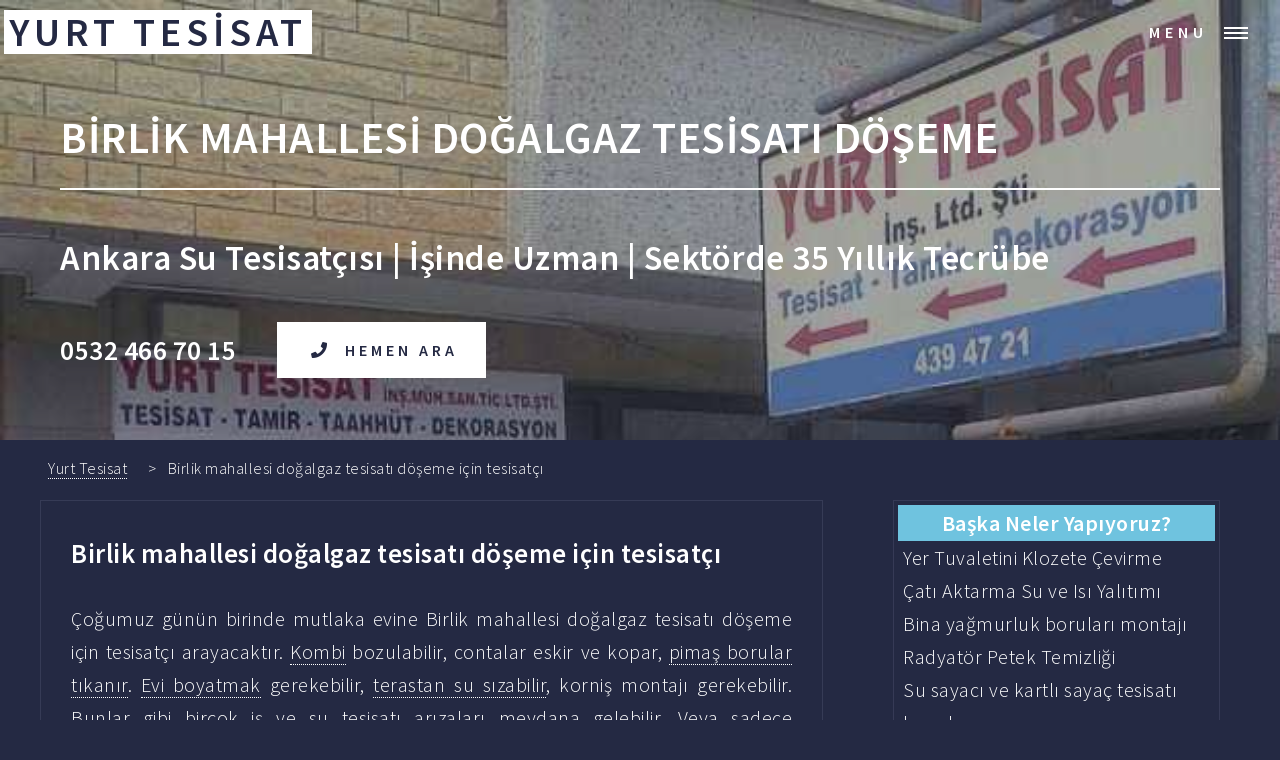

--- FILE ---
content_type: text/html
request_url: https://ankaratesisatcisi.com/birlik-mahallesi-dogalgaz-tesisati-doseme.html
body_size: 7012
content:
<!DOCTYPE HTML>
<html lang="tr">
<head>
<title>Birlik mahallesi doğalgaz tesisatı döşeme | Ankara Tesisatçı</title>
<meta charset="utf-8" />
<meta name="viewport" content="width=device-width" />
<meta name="description" content="Tuvalet tıkanıklığı açma fiyatı Sıcak su tesisatı fiyatı Klozet tesisatı ve montajı Isıtma ve soğutma tesisatı Alt daire….">
<meta name="robots" content="index, follow">
<link rel="stylesheet" href="assets/css/main.css" />
<link rel="shortcut icon" type="image/x-icon" href="favicon.ico" />
<noscript><link rel="stylesheet" href="assets/css/noscript.css" /></noscript>
<link rel="canonical" href="https://ankaratesisatcisi.com/birlik-mahallesi-dogalgaz-tesisati-doseme.html" />
</head>
<body class="is-preload">
<!-- Wrapper -->
<div id="wrapper">
<!-- Header -->
<header id="header" class="alt">
<a href="https://ankaratesisatcisi.com" title="Birlik mahallesi doğalgaz tesisatı döşeme için tesisatçı anasayfa" class="logo"><strong>YURT TESİSAT</strong></a>
<nav>
<a href="#menu" title="açılır menü">Menu</a>
</nav>
</header>
<!-- Menu -->
<nav id="menu">
<ul class="links">
<li><a href="https://ankaratesisatcisi.com" title="Birlik mahallesi doğalgaz tesisatı döşeme için tesisatçı anasayfa">Anasayfa</a></li>
<li><a href="https://ankaratesisatcisi.com#one" title="Birlik mahallesi doğalgaz tesisatı döşeme için tesisatçı hizmetleri">Hizmetlerimiz</a></li>
<li><a href="hakkimizda.html" title="Birlik mahallesi doğalgaz tesisatı döşeme için tesisatçı hakkında bilgiler">Hakkımızda</a></li>
<li><a href="blog.html" title="kendin yap tesisatçı işleri">Blog</a></li>
<li><a href="iletisim.html" title="Birlik mahallesi doğalgaz tesisatı döşeme için tesisatçı numaraları ve adresi">İletişim</a></li>
</ul>
</nav>
<!-- Banner -->
<section id="banner" class="alt">
<div class="inner">
<header class="major">
<h1>BİRLİK MAHALLESİ DOĞALGAZ TESİSATI DÖŞEME</h1>
</header>
<h2>Ankara Su Tesisatçısı | İşinde Uzman | Sektörde 35 Yıllık Tecrübe</h2>
<div class="content">
<h3>0532 466 70 15</h3>
<ul class="actions">
<li><a href="tel:05324667015" class="button primary icon solid alt fa-phone" title="Birlik mahallesi doğalgaz tesisatı döşeme için tesisatçı numarası">Hemen Ara</a></li>
</ul>
</div>
</div>
</section>
<ul class="breadcrumb">
  <li><a href="https://ankaratesisatcisi.com" title="Birlik mahallesi doğalgaz tesisatı döşeme için tesisatçı anasayfası">Yurt Tesisat</a></li>
  <li>Birlik mahallesi doğalgaz tesisatı döşeme için tesisatçı</li>
</ul>
<!-- Main -->
<div id="main" class="alt">
<!-- One -->
<section id="one">
<div class="inner">
<div class="roweren">
<div class="row">
<div class="col-8 col-12-xsmall">
<div class="box">
<div style="text-align: justify;">
<header class="alt"><h3>Birlik mahallesi doğalgaz tesisatı döşeme için tesisatçı</h3><p>Çoğumuz günün birinde mutlaka evine Birlik mahallesi doğalgaz tesisatı döşeme için tesisatçı arayacaktır. <a href="bacali-kombi-degisimi.html" title="Başkentgaz Bacalı Kombi Değişimi">Kombi</a> bozulabilir, contalar eskir ve kopar, <a href="kanal-acma.html" title="kanal Açma">pimaş borular tıkanır</a>. <a href="blog/evi-kendim-boyayabilir-miyim.html" title="evi kendim boyayabilir miyim?">Evi boyatmak</a> gerekebilir, <a href="cati-aktarma-su-ve-isi-yalitimi.html" title="Çatı Aktarma - Su ve Isı Yalıtımı">terastan su sızabilir</a>, korniş montajı gerekebilir. Bunlar gibi birçok iş ve su tesisatı arızaları meydana gelebilir. Veya sadece mutfağınıza son moda bir tasarım yaptırmak istersiniz. Birlik mahallesi doğalgaz tesisatı döşeme için tesisatçı olarak bu ve benzeri, bütün <b>tamirat ve tadilat</b>ları yapıyoruz. Her geçen gün <b>su tesisatı</b> elemanları işlevini yitirir. Yalnızca sertifikalı tesisat profesyonellerinin çözebileceği kapsamlı sorunlara neden olur. <b>Su tesisatı</b> sorunları aniden oluşur. Beklenmedik bir anda lavabonun altındaki batarya fleks hortumları patlayabilir. Kombi arızalanabilir. Mutfak lavabosu tıkanıklığı oluşabilir. Tuvalet tıkanıklığı açma gerekebilir. Sıcak su tesisatı gerekebilir. Klozet tesisatı ve montajı gerekebilir. Isıtma ve soğutma tesisatı gerekebilir. Şehir şebekesinden gelen sudaki zararlı bileşenler, suyun değdiği tüm conta ve demir borularda hasar oluşturur. İnternette "Birlik mahallesi doğalgaz tesisatı döşeme için tesisatçı" diye aradığınızda pek çok usta çıkar. Ama doğru tercihi nasıl yapacaksınız? Cevabını bu yazının devamında bulacaksınız.</p></header><h3>En Pahalı Seçim: En Ucuz Çözümdür</h3><p>Tıkanıklıklar gibi yaygın ve küçük sorunlar bile düzgün tamir edilmelidir. Aksi halde, yüzlerce veya binlerce liralık hasarlara neden olabilir. Birlik mahallesi doğalgaz tesisatı döşeme için tesisatçı seçimi kötü yapılırsa, uygun olmayan tesisat elemanları, size vakit, para ve enerji kaybettirebilir. Moralinizi bozmamak için, problemi hızlı ve sağlam çözebilecek, bizim gibi <b>uzman tesisatçılara</b> emanet edin, kafanız rahat etsin. Birlik mahallesi doğalgaz tesisatı döşeme için tesisatçı işlerini saygın, maddi olarak karşılanabilir bir firmaya vermek istemez misiniz? <i>Öyleyse numarasını bulduğunuz ustaya hemen işi teslim etmeyin. </i>Su ve doğalgaz tesisatı onarımlarınız için <b>kalifiye ve sertifikalı</b> doğru ustayı bulmak için adayları karşılaştırın. </p><h3>Birlik mahallesi doğalgaz tesisatı döşeme için tesisatçı olarak biz, en gelişmiş teknoloji ile profesyonel işçiliği, uygun fiyatlara sizlere ulaştırıyoruz.</h3><p>Birlik mahallesi doğalgaz tesisatı döşeme için tesisatçı olarak, bütün işlerinizi yapmaktayız. Ankara'da su tesisatı ile alakalı aklınıza gelecek bütün problemlerinizi garantili servis hizmetiyle çözebiliriz. İşyerinizde meydana gelebilecek bütün su tesisatı problemlerini tamir ediyoruz. Nitelikli işçilik, çabuk servis, seri iş tamamlama ve makul fiyat şansına sahip olun. Hizmetlerimiz ve alanında uzman ustalarımız, gün geçtikçe gelişmekte ve güncellenmektedir. Değişen zaman ile birlikte tesisat sistemleri ve yardımcı aletleri de gelişiyor. Bu değişimi Birlik mahallesi doğalgaz tesisatı döşeme için tesisatçı olarak devamlı takip ediyor ve uyum sağlıyoruz. Tüm memnun müşterilerimizden aldığımız destekle ve sağlam adımlarla ailemizi geliştiriyoruz. Birlik mahallesi doğalgaz tesisatı döşeme için tesisatçı daima daha iyiyi hedefleyerek değişen ve dönüşen dünyaya ayak uyduruyor. </p><h3>Birlik mahallesi doğalgaz tesisatı döşeme fiyatı</h3><p>Birlik mahallesi doğalgaz tesisatı döşeme fiyatı nedir sorusunun cevabını vermek için siz değerli müşterimizde hak verirsiniz ki birden fazla değişken hakkında (işin konumu, ölçüler, marka tercihi, görünen problem ve gerçekte olan arasındaki fark gibi) bilgi sahibi olmak gereklidir. Belli başlı işler dışındaki işler söz konusu olduğunda hemen ve kesin ya da yaklaşık fiyat bilgisi vermek gerçekçi olmamaktadır. İlgili alanı görmeden yaklaşık maliyet verilebilirse telefon ya da whatsapp aracılığıyla yardımcı olmaya çalışıyoruz. Bunun haricindeki durumlar için iletişim kanallarımızdan bizi arayarak randevu alınız. </p><h3>Kameralı su kaçağı bulma</h3><p>Kırmadan su kaçağı tespiti işinde uzman ve gerekli ekipmanlara sahip tesisat firmaları tarafından tercih edilen bir yoldur. Su kaçağı arızası şebeke hattında, kalorifer tesisatında veya atık su hattında olabilir. Su kaçağı noktasını belirlemek, gelişen teknolojiler ile gün geçtikçe kolaylaşmaktadır. Sorunlu noktanın belirlenmesi için termal kameralar, akustik dinleme cihazları ve boru içi görüntüleme kameraları kullanılır. Şebeke hattı ve kalorifer hattı basınçlıdır. Bu hatlardaki su kaçağı tespiti için test pompasından yardım alınır. Test pompası tesisata bağlanır ve basınç arttırılır. Su kaçağının daha yüksek ses yapması sağlanır. Hassas dinleme cihazı ile nokta tespit edilir. Pis su hattında ise, kamera borunun içine gönderilerek kırık nokta tespit edilir. Bütün kırmadan su kaçak tespiti işlerinde uzman tesisatçılarımızla size bir telefon kadar yakınız. </p><h3>Musluk tamiri</h3><p>Batarya sorunları farklı farklı olmasına rağmen fazla gelen fatura gibi tek bir sonucu vardır. Milli servet ve çok değerli suyumuzun tek bir damlası bile boşa akmamalıdır. Bir takım basit musluk ve batarya sorunları eli yatkın insanlar tarafından onarılabilir ancak genelde bir uzmandan destek almak gerekebilir. Bilinçsiz onarım denemesi hasarın büyüklüğünü ve tamir maliyetini arttırabilir. Musluk ve batarya durmadan su sızdırıyorsa, açıp kapatırken aşırı güç harcıyorsanız onarılması gerekir. </p><h3>Kombi Tesisatı Kaçağı ve Tamiri</h3><p>Ankara'da kışlar aşırı soğuk geçmektedir. Durum böyle olunca kombi ve diğer ısıtıcı sistemlerin daha öncelikli konuma gelmesine neden oluyor. Soğuk ayları konforlu atlatmak için, kombi ve petek tesisatının bakımını kış aylarından önce yaptırmanızı öneririz. Eviniz ve işyerinizdeki pay ölçer kalorimetre tamiri ve montajı, alüminyum radyatör montajı, radyatör yer değişimi, kimyasallı radyatör temizleme ve ilaçsız radyatör temizleme işleriniz için bizi arayabilirsiniz. Daireler ve villalar genelde hermetik kombi, merkezi ısıtma sistem ve doğalgaz sobası sistemlerinden biri ile ısıtılır. Şehrimizde bacalı kombilerin kullanımı ise güvenlik nedeniyle yasaktır. Kaloriferler ve kombi arasındaki bağlantıyı kalorifer tesisatı sağlar. Kombi tesisatı ısıtma verimi için düzenli aralıklarla kontrol edilmelidir. </p><h3>Asma klozet tamiri</h3><p>Klozetler birçoğumuz için yaşam alanlarındaki konforunu yükselten eşyalar arasındadır. Ancak bize hizmet eden tüm araçlar gibi klozetlerde tamire ihtiyacı vardır. Klozet iç takımı tamir edilmezse su sızdırabilir, sürekli dolum yaparak su faturasını kabartabilir. Klozet körüğü doğru yapılmadıysa atık su kaçırabilir. Sağlık ve yaşlılık sorunları dolayısıyla alaturka tuvaleti klozete dönüştürmek gerekebilir. Kirada oturan ve kırıp dökmek istemeyenler için klozet aparatı ile hızlıca değişim işlemi yapılmaktadır. Banyo tadilatlarında genellikle yapılan değişikliklerden biride klozetin konumunu değiştirmektir. Tüm gömme rezervuar tamiri ve klozet rezervuar iç takımı değişimi işlerinde uzman tesisatçılarımızla size bir telefon kadar yakınız. </p>
</div>
</div>
<div class="box">
<div class="row">
<div class="col-6 col-12-xsmall">
<header class="alt">
<h4>Hizmetlerimiz</h4>
</header>
<ul>
<li><a href="kalorifer-tesisati-kacagi-tespiti.html" title="Kalorifer Tesisatı Kaçağı Tespiti">Kalorifer Tesisatı Kaçağı Tespiti</a></li><li><a href="tikali-pimas-gideri-acma.html" title="Tıkalı pimaş gideri açma">Tıkalı pimaş gideri açma</a></li><li><a href="kanal-acma.html" title="kanal Açma">Kanal Açma</a></li><li><a href="radyator-vanasi-degisimi.html" title="Radyatör vanası değişimi">Radyatör vanası değişimi</a></li><li><a href="kugu-musluk-tamiri-ve-montaji.html" title="Kuğu musluk tamiri ve montajı">Kuğu musluk tamiri ve montajı</a></li><li><a href="oksijen-kaynagi-elektrik-kaynagi.html" title="Oksijen ve Elektrik Kaynağı">Oksijen ve Elektrik Kaynağı</a></li><li><a href="kombi-basinc-dusmesi-tamiri.html" title="Kombi basınç düşmesi tamiri">Kombi basınç düşmesi tamiri</a></li><li><a href="puskurtme-su-yalitimi.html" title="Püskürtme su yalıtımı">Püskürtme su yalıtımı</a></li><li><a href="kuvet-ustu-plastik-dusakabin-montaji.html" title="Küvet üstü plastik duşakabin montajı">Küvet üstü plastik duşakabin montajı</a></li><li><a href="kombi-yenileme-ve-montaji.html" title="Kombi yenileme ve montajı">Kombi yenileme ve montajı</a></li><li><a href="boru-su-kacak-tespiti.html" title="Boru su kaçak tespiti">Boru su kaçak tespiti</a></li><li><a href="kombi-su-kacagi-bulma-yontemleri.html" title="Kombi su kaçağı bulma yöntemleri">Kombi su kaçağı bulma yöntemleri</a></li><li><a href="tuvalet-tikanikligi-acma.html" title="Tuvalet tıkanıklığı açma">Tuvalet tıkanıklığı açma</a></li><li><a href="klozet-tikanikligi-acma.html" title="Klozet tıkanıklığı açma">Klozet tıkanıklığı açma</a></li><li><a href="robotla-tikaniklik-acma.html" title="Robotla tıkanıklık açma">Robotla tıkanıklık açma</a></li><li><a href="termostatik-vana-degisimi.html" title="Termostatik Vana Değişimi">Termostatik Vana Değişimi</a></li><li><a href="cihazli-su-kacagi-tespiti.html" title="Cihazlı su kaçağı tespiti">Cihazlı su kaçağı tespiti</a></li><li><a href="kombi-baca-uzatmasi-montaji.html" title="Kombi baca uzatması montajı">Kombi baca uzatması montajı</a></li><li><a href="klozet-kapagi-satisi-ve-montaji.html" title="Klozet kapağı satışı ve montajı">Klozet kapağı satışı ve montajı</a></li><li><a href="aluminyum-radyator-montaji.html" title="Alüminyum radyatör montajı">Alüminyum radyatör montajı</a></li><li><a href="petek-temizleme.html" title="Petek temizleme">Petek temizleme</a></li><li><a href="dogalgaz-kat-kaloriferi-ve-merkezi-sistem-kurulumu.html" title="Doğalgaz kat kaloriferi ve merkezi sistem kurulumu">Doğalgaz kat kaloriferi ve merkezi sistem kurulumu</a></li><li><a href="kirmadan-su-kacagi-tespiti.html" title="Kırmadan Su Kaçağı Tespiti">Kırmadan Su Kaçağı Tespiti</a></li><li><a href="hermetik-kombi-baca-uzatmasi-ilave.html" title="Hermetik kombi baca uzatması ilave">Hermetik kombi baca uzatması ilave</a></li><li><a href="kalorimetre-tamiri-ve-montaji.html" title="Kalorimetre Tamiri ve Montajı">Kalorimetre Tamiri ve Montajı</a></li><li><a href="camasir-ve-bulasik-makinasi-muslugu-montaji.html" title="Çamaşır ve bulaşık makinası musluğu montajı">Çamaşır ve bulaşık makinası musluğu montajı</a></li><li><a href="ust-kattan-su-akmasi-tamiri.html" title="Üst kattan su akması tamiri">Üst kattan su akması tamiri</a></li><li><a href="foseptik-kuyusu-temizligi.html" title="Foseptik kuyusu temizliği">Foseptik kuyusu temizliği</a></li><li><a href="tikanmis-tuvalet-acma.html" title="Tıkanmış tuvalet açma">Tıkanmış tuvalet açma</a></li><li><a href="su-kacaginin-noktasal-tespiti-ve-tamiri.html" title="Su Kaçağının Noktasal Tespiti ve Tamiri">Su Kaçağının Noktasal Tespiti ve Tamiri</a></li>
</ul>
</div>
<div class="col-6 col-12-xsmall">
<header class="alt">
<h4>Sıkça Hizmet Verdiğimiz Bölgeler</h4>
</header>
<ul>
<li><a href="umit-mahallesi-tesisatci.html" title="Ümit Mahallesi Tesisatçı">Ümit Mahallesi Tesisatçı</a></li><li><a href="hilal-mahallesi-tesisatci.html" title="Hilal Mahallesi Tesisatçı">Hilal Mahallesi Tesisatçı</a></li><li><a href="hizmet-bolgeleri/balgat-tesisatci.html" title="Balgat tesisatçı">Balgat Tesisatçı</a></li><li><a href="ankara-su-tesisatcisi/cankaya-su-tesisatcisi.html" title="Çankaya su tesisatçısı">Çankaya su tesisatçısı</a></li><li><a href="ankara-en-iyi-tesisatci.html" title="Ankara En iyi Tesisatçı">Ankara En iyi Tesisatçı</a></li><li><a href="hizmet-bolgeleri/sokullu-tesisatci.html" title="Sokullu tesisatçı">Sokullu Tesisatçı</a></li><li><a href="hizmet-bolgeleri/oran-tesisatci.html" title="Oran tesisatçı">Oran Tesisatçı</a></li><li><a href="ankara-kizilay-su-tesisatcisi.html" title="Ankara Kızılay Su Tesisatçısı">Ankara Kızılay Su Tesisatçısı</a></li><li><a href="gazi-mahallesi-tesisatci.html" title="Gazi Mahallesi Tesisatçı">Gazi Mahallesi Tesisatçı</a></li><li><a href="ankara-en-hizli-tesisatci.html" title="Ankara En hızlı Tesisatçı">Ankara En hızlı Tesisatçı</a></li><li><a href="ilkadim-mahallesi-tesisatci.html" title="İlkadım Mahallesi Tesisatçı">İlkadım Mahallesi Tesisatçı</a></li><li><a href="kazim-ozalp-mahallesi-tesisatci.html" title="Gaziosmanpaşa Tesisatçı">Kazım Özalp Mahallesi Tesisatçı</a></li><li><a href="huzur-mahallesi-tesisatci.html" title="Huzur Mahallesi Tesisatçı">Huzur Mahallesi Tesisatçı</a></li><li><a href="hizmet-bolgeleri/bilkent-tesisatci.html" title="Bilkent tesisatçı">Bilkent Tesisatçı</a></li><li><a href="ankara-su-tesisatcisi/ovecler-su-tesisatcisi.html" title="öveçler su tesisatçısı">Öveçler su tesisatçısı</a></li><li><a href="ankara-su-tesisatcisi/kirkkonaklar-su-tesisatcisi.html" title="kırkkonaklar su tesisatçısı">Kırkkonaklar su tesisatçısı</a></li><li><a href="ilker-tesisatci.html" title="İlker Tesisatçı">İlker Tesisatçı</a></li><li><a href="ankara-su-tesisatcisi/incek-su-tesisatcisi.html" title="incek su tesisatçısı">İncek su tesisatçısı</a></li><li><a href="akpinar-mahallesi-tesisatci.html" title="Akpınar Mahallesi Tesisatçı">Akpınar Mahallesi Tesisatçı</a></li><li><a href="ankara-su-tesisatcisi/yildiz-su-tesisatcisi.html" title="yıldız su tesisatçısı">Yıldız su tesisatçısı</a></li><li><a href="ankara-su-tesisatcisi/beytepe-su-tesisatcisi.html" title="beytepe su tesisatçısı">Beytepe su tesisatçısı</a></li><li><a href="naci-cakir-mahallesi-tesisatci.html" title="Naci Çakır Mahallesi Tesisatçı">Naci Çakır Mahallesi Tesisatçı</a></li><li><a href="hizmet-bolgeleri/dikmen-tesisatci.html" title="Dikmen tesisatçı">Dikmen Tesisatçı</a></li><li><a href="hizmet-bolgeleri/kirkkonaklar-tesisatci.html" title="Kırkkonaklar tesisatçı">Kırkkonaklar Tesisatçı</a></li><li><a href="osman-temiz-mahallesi-tesisatci.html" title="Osman Temiz Mahallesi Tesisatçı">Osman Temiz Mahallesi Tesisatçı</a></li><li><a href="emek-tesisatci.html" title="Emek Tesisatçı">Emek Tesisatçı</a></li><li><a href="hizmet-bolgeleri/konutkent-tesisatci.html" title="Konutkent tesisatçı">Konutkent Tesisatçı</a></li><li><a href="hizmet-bolgeleri/ovecler-tesisatci.html" title="Öveçler tesisatçı">Öveçler Tesisatçı</a></li><li><a href="malazgirt-mahallesi-tesisatci.html" title="Malazgirt Mahallesi Tesisatçı">Malazgirt Mahallesi Tesisatçı</a></li><li><a href="hurriyet-caddesi-tesisatci.html" title="Hürriyet Caddesi Tesisatçı">Hürriyet Caddesi Tesisatçı</a></li>
</ul>
</div>
</div>
</div>
</div>
<div class="col-4 col-12-xsmall">
<div class="box2">
<div class="box alt2">
<header class="alt" style="text-align: center;">
<h4>Başka Neler Yapıyoruz?</h4>
</header>
</div>
<div class="row gtr-0 gtr-uniform">
<ol>
<li>Yer Tuvaletini Klozete Çevirme</li><li>Çatı Aktarma Su ve Isı Yalıtımı</li><li>Bina yağmurluk boruları montajı</li><li>Radyatör Petek Temizliği</li><li>Su sayacı ve kartlı sayaç tesisatı hazırlama</li><li>Bulaşık makinası tesisatı hazırlama</li><li>Cihazla koku tespiti</li><li>Su tesisatı arıza tespit</li><li>Isı yalıtım işleri</li><li>Termal Kamera İle Kırmadan Su Kaçağı Tespiti</li><li>Küveti duşakabine çevirme</li><li>Klozet tıkanıklığı açma</li><li>Panel radyatör montajı</li><li>Klozet tamiri</li><li>Başkentgaz tesisat eksiklerinin düzeltilmesi</li><li>Muslukbaşı montajı</li><li>Musluk tamircisi</li><li>Termostatik Vana Değişimi</li><li>Cihazla gaz kaçağı testi</li><li>Hidrofor arızaları tamiri</li>
</ol>
</div>
</div>
</div>
</div>
</div>
</div>
</section>
</div>
<!-- Contact -->
<div class="wrapper-e">
    <div id="one-e">
<h3>Adres</h3>
<a href="https://g.page/tesisatci06?share" title="ankara tesisatçı google haritalar sayfası"><p>Çankaya/Ankara</p></a>
</div>
 <div id="two-e">
 <h3>Telefon</h3>
<p><a href="tel:05324667015" title="Birlik mahallesi doğalgaz tesisatı döşeme için tesisatçı numarası">0532 466 70 15</a><br/>
<a href="tel:03124394721" title="Birlik mahallesi doğalgaz tesisatı döşeme için tesisatçı numarası">0312 439 47 21</a></p>
</div>
</div>
<div class="whatsover">
<a href="https://api.whatsapp.com/send?phone=905324667015" title="ankara tesisatçı whatsapp numarası">
<div class="whatsapp-e">
<div style="width:100%;">WhatsApp'tan Yaz</div>
</div>
</a>
</div>
<!-- Footer -->
<footer id="footer">
<div class="inner">
<h4>Bizi Sosyal Medya<br>Hesaplarımızdan Takip Edin</h4>
<ul class="icons">
<li><a href="https://facebook.com/ankara-Tesisatcisi-Yurt-Tesisat-102095601436606/" class="icon brands alt fa-facebook-f" title="ankara tesisatçı facebook sayfası"><span class="label">Facebook</span></a></li>
<li><a href="https://www.instagram.com/ankara.tesisatcisi/" class="icon brands alt fa-instagram" title="ankara tesisatçı instagram sayfası"><span class="label">Instagram</span></a></li>
<li><a href="https://www.youtube.com/channel/UC04ZnWdaRZRMqwnLILMZoQw" class="icon brands alt fa-youtube" title="ankara tesisatçı youtube sayfası"><span class="label">YouTube</span></a></li>
<li><a href="https://twitter.com/Tesisatci06" class="icon brands alt fa-twitter" title="ankara tesisatçı twitter sayfası"><span class="label">Twitter</span></a></li>
</ul>
<ul class="copyright">
<li>Copyright &copy; 2021, YURT TESİSAT LTD. ŞTİ.</li><li>All Rights Reserved: ankaratesisatcisi.com</li>
</ul>
</div>
</footer>
<a href="tel:05324667015" title="ankara tesisatçı numarası">
<div class="ara">
<div style="width:100%;"><span class="icon solid alt fa-phone"> Hemen Ara</span></div>
</div>
</a>
</div>
<!-- Scripts -->
<script src="assets/js/jquery.min.js"></script>
<script src="assets/js/jquery.scrolly.min.js"></script>
<script src="assets/js/jquery.scrollex.min.js"></script>
<script src="assets/js/browser.min.js"></script>
<script src="assets/js/breakpoints.min.js"></script>
<script src="assets/js/util.js"></script>
<script src="assets/js/main.js"></script>

<script defer src="https://static.cloudflareinsights.com/beacon.min.js/vcd15cbe7772f49c399c6a5babf22c1241717689176015" integrity="sha512-ZpsOmlRQV6y907TI0dKBHq9Md29nnaEIPlkf84rnaERnq6zvWvPUqr2ft8M1aS28oN72PdrCzSjY4U6VaAw1EQ==" data-cf-beacon='{"version":"2024.11.0","token":"20f19b941b1246f988c96c338aef5569","r":1,"server_timing":{"name":{"cfCacheStatus":true,"cfEdge":true,"cfExtPri":true,"cfL4":true,"cfOrigin":true,"cfSpeedBrain":true},"location_startswith":null}}' crossorigin="anonymous"></script>
</body>
</html>


--- FILE ---
content_type: application/javascript
request_url: https://ankaratesisatcisi.com/assets/js/main.js
body_size: 817
content:
(function($){var $window=$(window),$body=$('body'),$wrapper=$('#wrapper'),$header=$('#header'),$banner=$('#banner');breakpoints({xlarge:['1281px','1680px'],large:['981px','1280px'],medium:['737px','980px'],small:['481px','736px'],xsmall:['361px','480px'],xxsmall:[null,'360px']});$.fn._parallax=(browser.name=='ie'||browser.name=='edge'||browser.mobile)?function(){return $(this)}:function(intensity){var $window=$(window),$this=$(this);if(this.length==0||intensity===0)
return $this;if(this.length>1){for(var i=0;i<this.length;i++)
$(this[i])._parallax(intensity);return $this}
if(!intensity)
intensity=0.25;$this.each(function(){var $t=$(this),on,off;on=function(){$t.css('background-position','center 100%, center 100%, center 0px');$window.on('scroll._parallax',function(){var pos=parseInt($window.scrollTop())-parseInt($t.position().top);$t.css('background-position','center '+(pos*(-1*intensity))+'px')})};off=function(){$t.css('background-position','');$window.off('scroll._parallax')};breakpoints.on('<=medium',off);breakpoints.on('>medium',on)});$window.off('load._parallax resize._parallax').on('load._parallax resize._parallax',function(){$window.trigger('scroll')});return $(this)};$window.on('load',function(){window.setTimeout(function(){$body.removeClass('is-preload')},100)});$window.on('unload pagehide',function(){window.setTimeout(function(){$('.is-transitioning').removeClass('is-transitioning')},250)});if(browser.name=='ie'||browser.name=='edge')
$body.addClass('is-ie');$('.scrolly').scrolly({offset:function(){return $header.height()-2}});var $tiles=$('.tiles > article');$tiles.each(function(){var $this=$(this),$image=$this.find('.image'),$img=$image.find('img'),$link=$this.find('.link'),x;$this.css('background-image','url('+$img.attr('src')+')');if(x=$img.data('position'))
$image.css('background-position',x);$image.hide();if($link.length>0){$x=$link.clone().text('').addClass('primary').appendTo($this);$link=$link.add($x);$link.on('click',function(event){var href=$link.attr('href');event.stopPropagation();event.preventDefault();if($link.attr('target')=='_blank'){window.open(href)}
else{$this.addClass('is-transitioning');$wrapper.addClass('is-transitioning');window.setTimeout(function(){location.href=href},500)}})}});if($banner.length>0&&$header.hasClass('alt')){$window.on('resize',function(){$window.trigger('scroll')});$window.on('load',function(){$banner.scrollex({bottom:$header.height()+10,terminate:function(){$header.removeClass('alt')},enter:function(){$header.addClass('alt')},leave:function(){$header.removeClass('alt');$header.addClass('reveal')}});window.setTimeout(function(){$window.triggerHandler('scroll')},100)})}
$banner.each(function(){var $this=$(this),$image=$this.find('.image'),$img=$image.find('img');$this._parallax(0.275);if($image.length>0){$this.css('background-image','url('+$img.attr('src')+')');$image.hide()}});var $menu=$('#menu'),$menuInner;$menu.wrapInner('<div class="inner"></div>');$menuInner=$menu.children('.inner');$menu._locked=!1;$menu._lock=function(){if($menu._locked)
return!1;$menu._locked=!0;window.setTimeout(function(){$menu._locked=!1},350);return!0};$menu._show=function(){if($menu._lock())
$body.addClass('is-menu-visible')};$menu._hide=function(){if($menu._lock())
$body.removeClass('is-menu-visible')};$menu._toggle=function(){if($menu._lock())
$body.toggleClass('is-menu-visible')};$menuInner.on('click',function(event){event.stopPropagation()}).on('click','a',function(event){var href=$(this).attr('href');event.preventDefault();event.stopPropagation();$menu._hide();window.setTimeout(function(){window.location.href=href},250)});$menu.appendTo($body).on('click',function(event){event.stopPropagation();event.preventDefault();$body.removeClass('is-menu-visible')}).append('<a class="close" href="#menu">Close</a>');$body.on('click','a[href="#menu"]',function(event){event.stopPropagation();event.preventDefault();$menu._toggle()}).on('click',function(event){$menu._hide()}).on('keydown',function(event){if(event.keyCode==27)
$menu._hide()})

var ul = document.querySelector("ul.shuffle1");
for (var i = ul.children.length; i >= 0; i--) {
    ul.appendChild(ul.children[Math.random() * i | 0]);
}

var ul = document.querySelector("ul.shuffle2");
for (var i = ul.children.length; i >= 0; i--) {
    ul.appendChild(ul.children[Math.random() * i | 0]);
}

var ul = document.querySelector("ol.shuffle1");
for (var i = ul.children.length; i >= 0; i--) {
    ul.appendChild(ul.children[Math.random() * i | 0]);
}
})(jQuery)